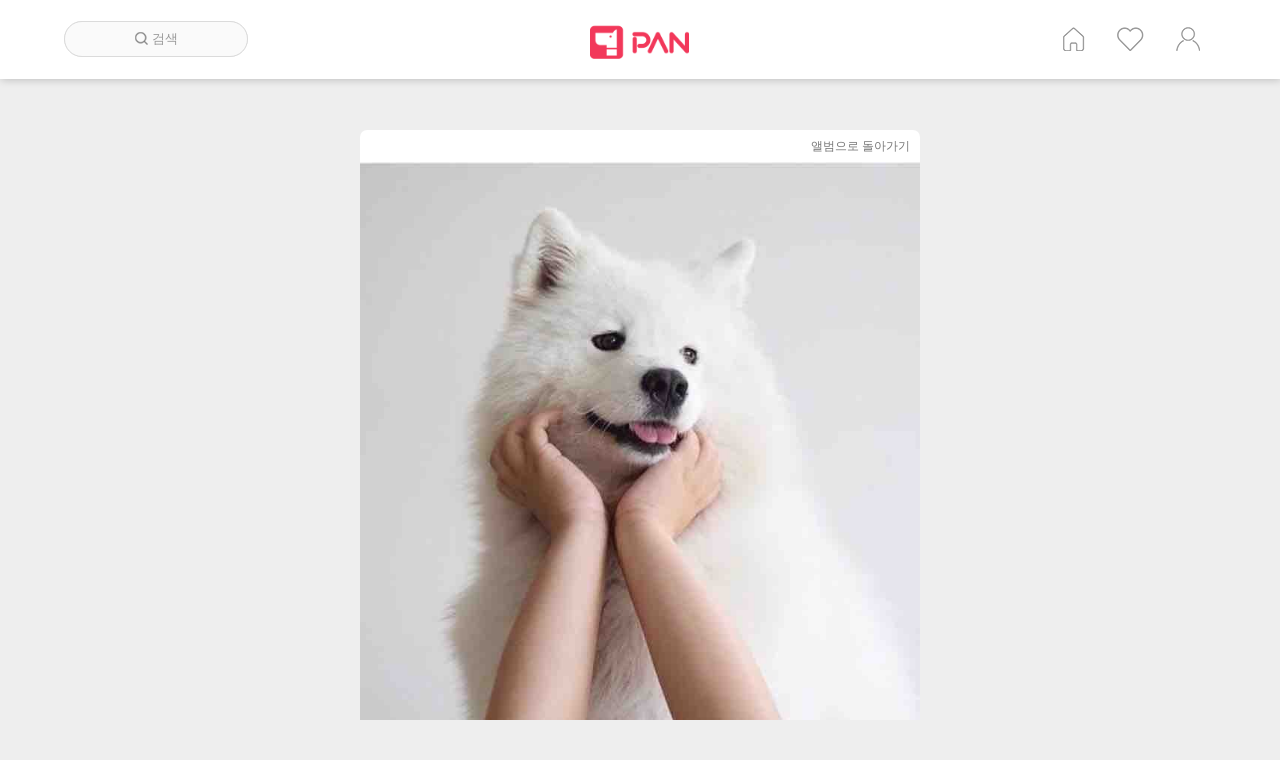

--- FILE ---
content_type: text/html; charset=utf-8
request_url: https://www.google.com/recaptcha/api2/aframe
body_size: 266
content:
<!DOCTYPE HTML><html><head><meta http-equiv="content-type" content="text/html; charset=UTF-8"></head><body><script nonce="RuI1vQaTNws1cqpkfK6iJw">/** Anti-fraud and anti-abuse applications only. See google.com/recaptcha */ try{var clients={'sodar':'https://pagead2.googlesyndication.com/pagead/sodar?'};window.addEventListener("message",function(a){try{if(a.source===window.parent){var b=JSON.parse(a.data);var c=clients[b['id']];if(c){var d=document.createElement('img');d.src=c+b['params']+'&rc='+(localStorage.getItem("rc::a")?sessionStorage.getItem("rc::b"):"");window.document.body.appendChild(d);sessionStorage.setItem("rc::e",parseInt(sessionStorage.getItem("rc::e")||0)+1);localStorage.setItem("rc::h",'1768874801299');}}}catch(b){}});window.parent.postMessage("_grecaptcha_ready", "*");}catch(b){}</script></body></html>

--- FILE ---
content_type: text/css
request_url: http://dog.pan.camp/themes/panblue/vendors/dist/css/point-93f175b1b5.css
body_size: 12884
content:
.grade-badge-container{cursor:pointer}.point-dashboard-container{z-index:100;position:fixed;height:32px;bottom:0;left:0;right:0;display:flex;font-size:15px;padding:0 12px;align-items:center;justify-content:space-between;color:#fff;background-color:rgba(100,100,100,0.8)}.point-dashboard-container span{font-weight:bold;display:flex;flex:1}.point-dashboard-container #point-value{margin-left:8px;text-decoration:underline;display:inline;display:flex;flex:1;color:#fff}.point-dashboard-container div{display:flex}.point-charge-button{text-decoration:none;font-size:13px;padding:8px 19px;color:#fff;background-color:#727272;margin-right:3px;text-align:center}.point-charge-button:last-of-type{margin-right:0}.point-history-container{background-color:#fff;display:flex;flex-direction:column}.point-history-container .point-header-assets{width:100px;align-self:center;margin:2rem 0 1rem}.point-history-container ul.point-history-list{padding:0 12px 0;min-height:80vh}.point-history-container ul.point-history-list li{margin:24px 0;display:flex;align-items:flex-start;line-height:1.2}.point-history-container ul.point-history-list li b{font-weight:bold}.point-history-container ul.point-history-list li::before{content:'';display:inline-block;width:8px;height:8px;min-width:8px;min-height:8px;background-color:#000;border-radius:100%;margin-right:8px;margin-top:3px}.point-history-container ul.point-history-list li span.timestamp{font-size:14px;color:#999;display:inline-block;margin-top:10px}.user_container.point-view{height:8rem;background-color:#ddd;display:flex;align-items:center;justify-content:center;flex-direction:column;position:relative}.user_container.point-view h1.title{font-size:23px;margin-bottom:10px}.user_container.point-view h1.value{font-size:49px;color:#F2385A;display:flex;letter-spacing:-2px}.user_container.point-view .point-badge{height:40px;width:34px}.point-shop-desktop-container{background-color:#fff;border-radius:7px;overflow:hidden;padding:0 1rem;margin-bottom:4rem;overflow-y:scroll}.more_point .more_point_inner{position:relative;height:104px;background-color:#fff;display:flex;align-items:center;justify-content:space-between;padding:0 15px;align-items:flex-end;padding-bottom:34px}.more_point .more_point_inner div{display:flex}.more_point .more_point_inner div.column{flex-direction:column;align-items:center}.more_point .more_point_inner div.column.left-align{align-items:flex-start}.more_point .more_point_inner span.title{font-size:17px;margin-bottom:8px}.more_point .more_point_inner a.value{display:flex;font-size:40px;color:#F2385A;min-width:7rem;justify-content:center}.more_point .more_point_inner a.value span{border-bottom:solid 2px #F2385A;letter-spacing:-2px}.more_point .more_point_inner a.shop-button{font-size:20px;color:#F2385A}.more_point .more_point_inner a.point-charge-button{margin-top:14px}.more_point .more_point_inner div.button-container{flex-direction:row}.point-present-container{background-color:#fff}.point-present-container .point-present-inner-container{display:flex;flex-direction:column;align-items:center}.point-present-container .point-phrase{margin-top:10px;margin-bottom:18px;text-align:center;color:#373233;font-size:13px}.point-present-container .point-receiver{max-width:100%;text-align:center;font-size:13px;color:#F2385A;display:flex;align-items:center;justify-content:center;padding:8px 20px;background-color:#eee;margin-bottom:31px}.point-present-container .point-gift-container{display:flex;flex-direction:row;flex-wrap:wrap;justify-content:center;padding:0 1rem;margin-bottom:22px}@media screen and (max-width: 991px){.point-present-container .point-gift-container{padding:0}}.point-present-container .ossn-box-inner.scrollable{max-height:60vh;overflow-y:scroll}.point-present-container .point-send-button{height:70px;width:266px;background-color:#eee;padding:3px 16px 3px 3px;display:flex;flex-direction:row;align-items:center;justify-content:space-between;border-radius:7px;margin-bottom:8px;border:solid 2.5px #ddd}.point-present-container .point-send-button .column{display:flex;flex-direction:column}.point-present-container .point-send-button .column span{font-size:18px;letter-spacing:-1px;text-align:center}.point-present-container .point-send-button .column span.value{font-size:35px;letter-spacing:-5.4px}.point-present-container .point-send-button .button{height:32px;width:94px;display:flex;align-items:center;justify-content:center;color:#fff;background-color:#F2385A}.point-present-container .point-send-button.disabled .button{background-color:#aaa}.point-present-container .point-send-button .image-container{width:70px;height:70px;background-color:#fff;display:flex;align-items:center;justify-content:center;border-radius:7px}.point-present-container .point-send-button .image-container img{max-width:70px;max-height:70px}.point-present-container .point-value{text-align:center;font-size:19px;display:flex;margin:26px 0;flex-direction:row;align-items:center}.point-present-container .point-value span{font-size:25px;color:#F2385A;border-bottom:solid 2px #F2385A;letter-spacing:-2px}.point-present-container .point-value .point-badge{height:24px;width:20px}.point-present-container .button-container{display:flex;flex-direction:row;justify-content:center;padding-bottom:12px;align-self:stretch}.point-present-container .button-container a{margin:0 3px;flex:1;font-size:20px;padding:20px}.point-product-list-container{padding:10px 12px;background-color:#fff}.point-product-container,.point-charge-item{display:flex;margin:24px 0;cursor:pointer}.point-product-container .image-container,.point-charge-item .image-container{width:95px;height:90px;background-color:#ebeaea;margin-right:27px;align-items:center;justify-content:center;flex-direction:column;display:flex;padding:8px;border-radius:9px}.point-product-container .image-container img,.point-charge-item .image-container img{max-height:100%;max-width:100%}.point-product-container .image-container img.with-label,.point-charge-item .image-container img.with-label{max-height:85%}.point-product-container .image-container .label,.point-charge-item .image-container .label{color:#F2385A;font-size:15px;letter-spacing:-1.5px;margin-top:4px;font-weight:normal;text-align:center;width:auto}.point-product-container div.column,.point-charge-item div.column{display:flex;flex-direction:column;justify-content:center}.point-product-container div.column.spaced,.point-charge-item div.column.spaced{flex:1;justify-content:space-between}.point-product-container .name,.point-charge-item .name{font-size:15px;line-height:1.25}.point-product-container .name.emphasize,.point-charge-item .name.emphasize{color:#F2385A}.point-product-container .sublabel,.point-charge-item .sublabel{font-size:10px;line-height:1.25;margin-bottom:1rem;color:#7c7174}.point-product-container .price,.point-charge-item .price{font-size:24px;color:#F2385A;display:flex;line-height:24px;letter-spacing:-1.2px}.point-product-container .price img,.point-charge-item .price img{height:20px;width:16px}.point-product-container .price.grey,.point-charge-item .price.grey{color:#7c7174}.point-product-container.disabled .price,.point-charge-item.disabled .price{color:#8a8a8a}.point-shop-header{height:10rem;display:flex;align-items:center;justify-content:center;flex-direction:column;position:relative;background-color:#fff}.point-shop-header .title{font-size:20px;margin-bottom:10px}.point-shop-header .value{font-size:48px;display:flex;color:#F2385A}.point-shop-header .point-badge{width:39px;height:47px}.point-shop-header .value span{border-bottom:solid 2px #F2385A;letter-spacing:-2px}.point-shop-header::after,.point-history-container .more_point_inner::after,.point-charge-header::after{position:absolute;bottom:0;left:0;right:0;content:"";width:100%;height:4px;opacity:0.37;border-top:solid 1px #9e9999;border-bottom:solid 1px #9e9999}.point-help-button{position:absolute;top:8px;right:8px;width:16px;height:16px;display:block}.point-help-button img{width:16px;height:16px}.point-badge{height:40px;width:33px;display:inline;vertical-align:text-top}.header_list .p_point a{background:url("../../../images/points/candy_icon_gray.png") no-repeat;background-position:center;background-size:contain;width:24px}.wrap_point .header_list .p_point a{background:url("../../../images/points/candy_icon.png") no-repeat;background-position:center;background-size:contain;opacity:1}.comment-metadata .point-give-button img,.recomment-metadata .point-give-button img{height:14px;opacity:.7}.ico_point .point-give-button img{height:22px;width:auto}.gallery-event-header{margin-bottom:40px;height:100px;display:flex;flex-direction:column;align-items:center}.gallery-event-header .title{font-size:20px;margin-top:23px}.gallery-event-form-container{background-color:#fff;padding:10px;border-radius:7px;height:50vh;overflow-y:scroll}.gallery-event-form-container h4{font-size:13px;color:#898989;margin-bottom:10px}.gallery-event-form-container h1{font-weight:bold;font-size:18px;margin-bottom:10px}.gallery-event-form-container p{font-size:13px;margin-bottom:10px}.gallery-event-form-container b{font-weight:bold;font-size:13px}.gallery-event-form-container h1.price{font-weight:bold;font-size:20px;align-self:flex-end;margin-bottom:0}.gallery-event-form-container button{height:38px;background-color:#F2385A;border:none;color:#fff;margin-top:12px;text-align:center;border-radius:19px;font-size:13px}#gallery_event_form{display:flex;flex-direction:column}#gallery_event_form .fields-container{padding:11px 0 18px;display:flex;flex-direction:column;border-top:solid 2px #f0eeee;border-bottom:solid 2px #f0eeee;margin-bottom:8px}#gallery_event_form input,#gallery_event_form select{margin-bottom:1rem;border:1px solid #efefef;padding-left:10px;height:32px;background-color:#fff;border-radius:3px}#gallery_event_form label{font-size:13px;margin-bottom:6px}#gallery_event_form input:disabled,#gallery_event_form select:disabled{background-color:#e6e6e6}.gallery-event-content-container{display:flex;flex-direction:column;background-color:#fff;padding:20px 0 10px;margin-bottom:5rem;border-radius:7px}.gallery-event-content-container h1{font-size:28px;font-weight:bold;text-align:center;margin-bottom:4px}.gallery-event-content-container h2{font-size:21px;text-align:center}.gallery-event-content-container h3{font-size:18px;font-weight:bold;margin-bottom:30px}.gallery-event-content-container .container{padding:22px 14px}.gallery-event-content-container .container .section{padding-bottom:22px;margin-bottom:19px;border-bottom:solid 2px #f0eeee;line-height:1.83;display:flex;flex-direction:column}.gallery-event-content-container .container .section:last-of-type{border-bottom:none;padding-bottom:0;margin-bottom:0}.gallery-event-content-container .container .section .row{display:flex;flex-direction:row}.gallery-event-content-container .container .section .row span.title{min-width:10rem}.gallery-event-content-container div.thumbnail{background-image:url("../../../images/gallery_image.png");background-repeat:no-repeat;background-position:center;background-size:cover;width:100%;padding-top:100%;height:0;margin-top:15px}#gallery_event_form label span{font-weight:bold;display:none}#gallery_event_form label span.verified{color:#008800}#gallery_event_form label span.not_verified{color:#f00}.point-charge-container{background-color:#fff}.point-charge-container .point-charge-header{position:relative;height:104px;display:flex;align-items:center;justify-content:center}.point-charge-container .point-charge-header p{text-align:center;color:#373233;font-size:13px;line-height:1.32;letter-spacing:-0.6px}.point-charge-method-overlay{position:fixed;display:flex;align-items:center;justify-content:center;background-color:rgba(0,0,0,0.5);top:0;bottom:0;left:0;right:0;transition:opacity 0.2s, z-index 0s linear 0.2s;opacity:0;z-index:-10000}.point-charge-method-overlay.active{opacity:1;z-index:10000;transition:opacity 0.2s, z-index 0s linear 0s}.point-charge-method-overlay .point-charge-method-modal{background-color:#fff;width:24rem;padding:1rem;display:flex;flex-direction:column;align-items:center;box-shadow:0px 0px 8px 1px rgba(0,0,0,0.37)}@media screen and (max-width: 991px){.point-charge-method-overlay .point-charge-method-modal{width:80%}}.point-charge-method-overlay .point-charge-method-modal h1{text-align:center;margin-bottom:1rem;font-size:18px}.point-charge-method-overlay .point-charge-method-modal .selector{font-weight:bold;background-color:#F2385A;color:#fff;padding:0.7rem 0;width:75%;text-align:center;margin:0.3rem 0;border-radius:7px;transition:background-color 0.1s}.point-charge-method-overlay .point-charge-method-modal .selector:hover{background-color:#c22b47}.point-charge-method-overlay .point-charge-method-modal .selector.cancel{background-color:#b7b7b7}.point-charge-method-overlay .point-charge-method-modal .selector.cancel:hover{background-color:#999}
